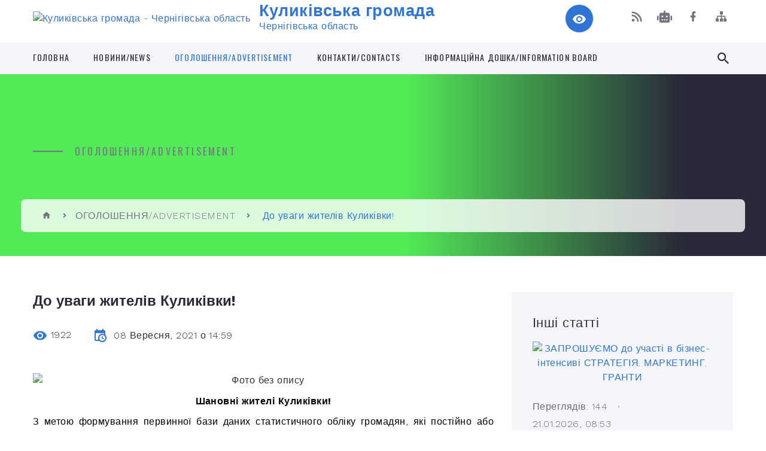

--- FILE ---
content_type: text/html; charset=UTF-8
request_url: https://kulykivska-gromada.gov.ua/news/1631102597/
body_size: 17449
content:
<!DOCTYPE html>
<html class="wide wow-animation" lang="uk">
<head>
	<!--[if IE]><meta http-equiv="X-UA-Compatible" content="IE=edge"><![endif]-->
	<meta charset="utf-8">
	<meta name="viewport" content="width=device-width, initial-scale=1">
	<!--[if IE]><script>
		document.createElement('header');
		document.createElement('nav');
		document.createElement('main');
		document.createElement('section');
		document.createElement('article');
		document.createElement('aside');
		document.createElement('footer');
		document.createElement('figure');
		document.createElement('figcaption');
	</script><![endif]-->
	<title>До уваги жителів Куликівки! | Куликівська громада Чернігівська область</title>
	<meta name="description" content=". . Шановні жителі Куликівки!. . З метою формування первинної бази даних статистичного обліку громадян, які постійно або тимчасово проживають на території селища Куликівка, згідно рішення виконавчого комітету Куликівської селищної ради від ">
	<meta name="keywords" content="До, уваги, жителів, Куликівки!, |, Куликівська, громада, Чернігівська, область, 04412432">

	
		<meta property="og:image" content="https://rada.info/upload/users_files/04412432/f7aece0c8cd1a0e466371a4efa705bd4.jpg">
	<meta property="og:image:width" content="800">
	<meta property="og:image:height" content="417">
			<meta property="og:title" content="До уваги жителів Куликівки!">
				<meta property="og:type" content="article">
	<meta property="og:url" content="https://kulykivska-gromada.gov.ua/news/1631102597/">
		
		<link rel="apple-touch-icon" sizes="57x57" href="https://gromada.org.ua/apple-icon-57x57.png">
	<link rel="apple-touch-icon" sizes="60x60" href="https://gromada.org.ua/apple-icon-60x60.png">
	<link rel="apple-touch-icon" sizes="72x72" href="https://gromada.org.ua/apple-icon-72x72.png">
	<link rel="apple-touch-icon" sizes="76x76" href="https://gromada.org.ua/apple-icon-76x76.png">
	<link rel="apple-touch-icon" sizes="114x114" href="https://gromada.org.ua/apple-icon-114x114.png">
	<link rel="apple-touch-icon" sizes="120x120" href="https://gromada.org.ua/apple-icon-120x120.png">
	<link rel="apple-touch-icon" sizes="144x144" href="https://gromada.org.ua/apple-icon-144x144.png">
	<link rel="apple-touch-icon" sizes="152x152" href="https://gromada.org.ua/apple-icon-152x152.png">
	<link rel="apple-touch-icon" sizes="180x180" href="https://gromada.org.ua/apple-icon-180x180.png">
	<link rel="icon" type="image/png" sizes="192x192"  href="https://gromada.org.ua/android-icon-192x192.png">
	<link rel="icon" type="image/png" sizes="32x32" href="https://gromada.org.ua/favicon-32x32.png">
	<link rel="icon" type="image/png" sizes="96x96" href="https://gromada.org.ua/favicon-96x96.png">
	<link rel="icon" type="image/png" sizes="16x16" href="https://gromada.org.ua/favicon-16x16.png">
	<link rel="manifest" href="https://gromada.org.ua/manifest.json">
	<meta name="msapplication-TileColor" content="#ffffff">
	<meta name="msapplication-TileImage" content="https://gromada.org.ua/ms-icon-144x144.png">
	<meta name="theme-color" content="#ffffff">
	
	
		<meta name="robots" content="">
		
    <link rel="stylesheet" href="https://fonts.googleapis.com/css?family=Work+Sans:300,700,800%7COswald:300,400,500">
	
    <link rel="preload" href="//gromada.org.ua/themes/2021_bar/css/styles_vip.css?v=2.98" as="style">
	<link rel="stylesheet" href="//gromada.org.ua/themes/2021_bar/css/styles_vip.css?v=2.98">
	<link rel="stylesheet" href="//gromada.org.ua/themes/2021_bar/css/17306/theme_vip.css?v=1769528213">
	
			<!--[if lt IE 9]>
	<script src="https://oss.maxcdn.com/html5shiv/3.7.2/html5shiv.min.js"></script>
	<script src="https://oss.maxcdn.com/respond/1.4.2/respond.min.js"></script>
	<![endif]-->
	<!--[if gte IE 9]>
	<style type="text/css">
		.gradient { filter: none; }
	</style>
	<![endif]-->

</head>
<body class="">

	<a href="#top_menu" class="skip-link link" aria-label="Перейти до головного меню (Alt+1)" accesskey="1">Перейти до головного меню (Alt+1)</a>
	<a href="#left_menu" class="skip-link link" aria-label="Перейти до бічного меню (Alt+2)" accesskey="2">Перейти до бічного меню (Alt+2)</a>
    <a href="#main_content" class="skip-link link" aria-label="Перейти до головного вмісту (Alt+3)" accesskey="3">Перейти до текстового вмісту (Alt+3)</a>



<div class="page">

	<!-- Page Header-->
	<header class="section page-header">
		<!-- RD Navbar-->
		<div class="rd-navbar-wrap">
			<nav class="rd-navbar rd-navbar-corporate" data-layout="rd-navbar-fixed" data-sm-layout="rd-navbar-fixed" data-md-layout="rd-navbar-fixed" data-md-device-layout="rd-navbar-fixed" data-lg-layout="rd-navbar-static" data-lg-device-layout="rd-navbar-fixed" data-xl-layout="rd-navbar-static" data-xl-device-layout="rd-navbar-static" data-xxl-layout="rd-navbar-static" data-xxl-device-layout="rd-navbar-static" data-lg-stick-up-offset="118px" data-xl-stick-up-offset="118px" data-xxl-stick-up-offset="118px" data-lg-stick-up="true" data-xl-stick-up="true" data-xxl-stick-up="true">
				<div class="rd-navbar-aside-outer">
					<div class="rd-navbar-aside">
						<!-- RD Navbar Panel-->
						<div class="rd-navbar-panel">
							<!-- RD Navbar Toggle-->
							<button class="rd-navbar-toggle" data-rd-navbar-toggle="#rd-navbar-nav-wrap-1" aria-label="Показати меню сайту"><span></span></button>
							<a class="rd-navbar-brand" href="https://kulykivska-gromada.gov.ua/">
								<img src="https://rada.info/upload/users_files/04412432/gerb/Лого-cutout-Low2.png" alt="Куликівська громада - Чернігівська область" srcset="https://rada.info/upload/users_files/04412432/gerb/Лого-cutout-Low2.png">
								<span>Куликівська громада <br><small>Чернігівська область</small></span>
							</a>
						</div>
						<div class="rd-navbar-collapse">
							<button class="rd-navbar-collapse-toggle rd-navbar-fixed-element-1" data-rd-navbar-toggle="#rd-navbar-collapse-content-1"><span></span></button>
							<div class="rd-navbar-collapse-content" id="rd-navbar-collapse-content-1">
								<article class="unit align-items-center">
									<div class="unit-left"><a class="icon icon-md icon-modern mdi mdi-eye inverse" href="#" title="Режим високої контастності" onclick="return set_special('2e2800e0e1260392f47db975474b894a69340484');"></a></div>
								</article>
								<article class="align-items-center">
									<div class="unit-body">
										<ul class="list-0">
											<li class="social_links">
												<div class="group group-xs group-middle">
												
													<a class="icon icon-sm icon-creative mdi mdi-rss" href="https://gromada.org.ua/rss/17306/" rel="nofollow" target="_blank" title="RSS-стрічка новин"></a>
																										<a class="icon icon-sm icon-creative mdi mdi-robot" href="https://kulykivska-gromada.gov.ua/feedback/#chat_bot" title="Наша громада в смартфоні"><i class="fas fa-robot"></i></a>
																																																				<a class="icon icon-sm icon-creative mdi mdi-facebook" href="https://www.facebook.com/kulselrada/" rel="nofollow" target="_blank" title="Наша сторінка у Facebook"></a>																																							<a class="icon icon-sm icon-creative mdi mdi-sitemap" href="https://kulykivska-gromada.gov.ua/sitemap/" rel="nofollow" target="_blank" title="Мапа сайту"></a>
													
												</div>
											</li>
																					</ul>
									</div>
								</article>
							</div>
						</div>
					</div>
				</div>
				<div class="rd-navbar-main-outer" id="top_menu">
					<div class="rd-navbar-main">
						<div class="rd-navbar-nav-wrap" id="rd-navbar-nav-wrap-1">
							<!-- RD Navbar Search-->
							<div class="rd-navbar-search" id="rd-navbar-search-1">
								<button class="rd-navbar-search-toggle" data-rd-navbar-toggle="#rd-navbar-search-1" aria-label="Показати форму для пошуку"><span></span></button>
								<form class="rd-search" action="https://kulykivska-gromada.gov.ua/search/" data-search-live="rd-search-results-live-1" method="GET">
									<div class="form-wrap">
										<label class="form-label" for="rd-navbar-search-form-input-1">Пошук...</label>
										<input class="form-input rd-navbar-search-form-input" id="rd-navbar-search-form-input-1" type="text" name="q" aria-label="Введіть пошукову фразу" autocomplete="off">
									</div>
									<button name="gAction" value="y" class="rd-search-form-submit far fa-search" type="submit" aria-label="Здійснити пошук"></button>
								</form>
							</div>
							<!-- RD Navbar Nav-->
							<ul class="rd-navbar-nav">
																<li class="rd-nav-item">
									<a class="rd-nav-link" href="https://kulykivska-gromada.gov.ua/main/">Головна</a>
																	</li>
																<li class="rd-nav-item">
									<a class="rd-nav-link" href="https://kulykivska-gromada.gov.ua/news/">Новини/News</a>
																	</li>
																<li class="rd-nav-item active">
									<a class="rd-nav-link" href="https://kulykivska-gromada.gov.ua/more_news/">ОГОЛОШЕННЯ/ADVERTISEMENT</a>
																	</li>
																<li class="rd-nav-item">
									<a class="rd-nav-link" href="https://kulykivska-gromada.gov.ua/feedback/">КОНТАКТИ/CONTACTS</a>
																	</li>
																<li class="rd-nav-item">
									<a class="rd-nav-link" href="https://kulykivska-gromada.gov.ua/informacijna-doshkainformation-board-10-17-13-13-03-2024/">Інформаційна дошка/Information board</a>
																	</li>
																							</ul>
						</div>
					</div>
				</div>
			</nav>
		</div>
	</header>

		<section class="breadcrumbs-custom bg-image" style="background-image: url(https://rada.info/upload/users_files/04412432/backgrounds/шапка.jpg);">
		<div class="breadcrumbs-custom-inner">
			<div class="container breadcrumbs-custom-container">
				<div class="breadcrumbs-custom-main">
										<h6 class="breadcrumbs-custom-subtitle title-decorated">ОГОЛОШЕННЯ/ADVERTISEMENT</h6>
									</div>
				<ul class="breadcrumbs-custom-path"><li><a href="https://kulykivska-gromada.gov.ua/" title="Головна сторінка"><span class="icon mdi mdi-home"></span></a></li><li><a href="https://kulykivska-gromada.gov.ua/more_news/" aria-current="page">ОГОЛОШЕННЯ/ADVERTISEMENT</a></li> <li class="active">До уваги жителів Куликівки!</li></ul>
			</div>
		</div>
	</section>
	
	<div id="main_content">
						<section class="section section-sm">
	<div class="container">
		<div class="row row-50">
			<div class="col-lg-8">

				<article class="post-creative bar_content">
					<h1 class="post-creative-title">До уваги жителів Куликівки!</h1>
					<ul class="post-creative-meta margin_b_45">
						<li>
							<span class="icon mdi mdi-eye"></span>
							1922
						</li>
						<li>
							<span class="icon mdi mdi-calendar-clock"></span>
							<time datetime="2021">08 Вересня, 2021 о 14:59</time>
						</li>
											</ul>

					
					
					<main>
					<p style="margin: 0cm 0cm 8pt; text-align: center;"><img alt="Фото без опису"  alt="" src="https://rada.info/upload/users_files/04412432/f7aece0c8cd1a0e466371a4efa705bd4.jpg" style="width: 800px; height: 417px;" /></p>

<p style="margin: 0cm 0cm 8pt; text-align: center;"><span style="color:#000000;"><span style="font-size:16px;"><span style="font-family:Arial,Helvetica,sans-serif;"><span style="line-height:107%"><b><span lang="UK"><span style="line-height:107%">Шановні жителі Куликівки!</span></span></b></span></span></span></span></p>

<p style="margin: 0cm 0cm 8pt; text-align: justify;"><span style="color:#000000;"><span style="font-size:16px;"><span style="font-family:Arial,Helvetica,sans-serif;"><span style="line-height:107%"><span lang="UK"><span style="line-height:107%">З метою формування первинної бази даних статистичного обліку громадян, які постійно або тимчасово проживають на території селища Куликівка, згідно рішення виконавчого комітету Куликівської селищної ради від 9 червня 2021 року, в селищі Куликівка буде проведено погосподарський облік. Ведення погосподарського обліку регламентоване наказами Державної статистичної служби України і є частиною повноважень місцевої ради. </span></span></span></span></span></span></p>

<p style="margin: 0cm 0cm 8pt; text-align: justify;"><span style="color:#000000;"><span style="font-size:16px;"><span style="font-family:Arial,Helvetica,sans-serif;"><span style="line-height:107%"><span lang="UK"><span style="line-height:107%">В селах громади погосподарський облік ведеться щороку і вже напрацьована відповідна база даних. Сьогодні постала нагальна необхідність створити такий первинний облік і в Куликівці. &nbsp;Оскільки відбулося укрупнення районів і ліквідація районної державної адміністрації, Куликівська селищна рада сьогодні є єдиним органом влади на території нашої громади. Саме тому наразі є необхідність сформувати в селищній раді повну базу статистичних даних щодо кількості населення, які постійно проживають на території селища, &nbsp;жилих домогосподарств, пустуючих дворів тощо. Така інформація необхідна для співпраці з місцевими та обласними службами, для розвитку території громади, для провадження статутної діяльності селищної ради. </span></span></span></span></span></span></p>

<p style="margin: 0cm 0cm 8pt; text-align: justify;"><span style="color:#000000;"><span style="font-size:16px;"><span style="font-family:Arial,Helvetica,sans-serif;"><span style="line-height:107%"><span lang="UK"><span style="line-height:107%">Вищезгаданим рішенням виконавчого комітету створено робочу групу з числа фахівців селищної ради та її структурних підрозділів, <b>З 13 вересня 2021 року робоча група розпочинає подвірний обхід по &nbsp;селищу Куликівка. </b></span></span></span></span></span></span></p>

<p style="margin: 0cm 0cm 8pt; text-align: justify;"><span style="color:#000000;"><span style="font-size:16px;"><span style="font-family:Arial,Helvetica,sans-serif;"><span style="line-height:107%"><b><span style="background:white"><span style="line-height:107%">Погосподарський облік </span></span><span lang="UK"><span style="background:white"><span style="line-height:107%">буде проведено</span></span></span></b><b><span style="background:white"><span style="line-height:107%"> з урахуванням норм чинного законодавства з питань захисту персональних даних.</span></span></b><span style="background:white"><span style="line-height:107%"> Цей облік не передбачає реєстраційних дій і не несе жодних правових наслідків для об&#39;єктів, відносно яких він здійснюється.</span></span> </span></span></span></span></p>

<p style="margin: 0cm 0cm 8pt; text-align: justify;"><span style="color:#000000;"><span style="font-size:16px;"><span style="font-family:Arial,Helvetica,sans-serif;"><span style="line-height:107%"><span lang="UK"><span style="background:white"><span style="line-height:107%">З метою економії вашого часу і часу уповноважених осіб та організованого проведення&nbsp; погосподарського обліку просимо підготувати для достовірного внесення відомостей у первинну базу даних наступний пакет документів: паспорти зареєстрованих у домоволодінні осіб, документи на право власності на домоволодіння, землю, вантажні автомобілі, трактори, комбайни.</span></span></span></span></span></span></span></p>

<p style="margin: 0cm 0cm 8pt; text-align: justify;"><span style="color:#000000;"><span style="font-size:16px;"><span style="font-family:Arial,Helvetica,sans-serif;"><span style="line-height:107%"><span lang="UK"><span style="background:white"><span style="line-height:107%">Просимо куликівців бути свідомими громадянами та відповідальними жителями громади, і &nbsp;сприяти роботі уповноважених осіб.</span></span></span></span></span></span></span></p>

<p style="margin: 0cm 0cm 8pt; text-align: justify;">&nbsp;</p>

<p style="margin: 0cm 0cm 8pt; text-align: justify;"><span style="color:#000000;"><span style="font-size:16px;"><span style="font-family:Arial,Helvetica,sans-serif;"><span style="line-height:107%"><span lang="UK"><span style="background:white"><span style="line-height:107%">З повагою</span></span></span></span></span></span></span></p>

<p style="margin: 0cm 0cm 8pt; text-align: justify;"><span style="font-style: italic; font-family: Arial, Helvetica, sans-serif; font-size: 16px; color: rgb(0, 0, 0);">Куликівська селищна рада</span></p>

<p style="margin: 0cm 0cm 8pt; text-align: justify;">&nbsp;</p>

<p style="margin: 0cm 0cm 8pt; text-align: justify;"><span style="font-style: italic; font-family: Arial, Helvetica, sans-serif; font-size: 16px; color: rgb(0, 0, 0);"><img alt="Фото без опису"  alt="" src="https://rada.info/upload/users_files/04412432/529f643cc28120756e39838fd6d9bd32.jpg" style="width: 800px; height: 1017px;" /></span></p>
					</main>

					<div class="clearfix"></div>

					
					<ul class="post-creative-footer">
						<li><a href="https://kulykivska-gromada.gov.ua/more_news/" class="button button-sm button-primary button-winona">&laquo; повернутися</a></li>
												<li>Сподобалась новина? Поширте:</li>
						<li>
							<div class="group group-xs group-middle">
																<a data-type="fb" class="social_share icon icon-sm icon-creative mdi mdi-facebook" onclick="window.open('https://www.facebook.com/sharer/sharer.php?u=https://kulykivska-gromada.gov.ua/news/1631102597/', '', 'toolbar=0,status=0,scrollbars=1,width=626,height=436'); return false;" href="#" rel="nofollow" title="Поширити у Facebook"></a>
								<a data-type="tw" class="social_share icon icon-sm icon-creative mdi mdi-twitter" onclick="window.open('https://twitter.com/intent/tweet?url=https://kulykivska-gromada.gov.ua/news/1631102597/&text=%D0%94%D0%BE+%D1%83%D0%B2%D0%B0%D0%B3%D0%B8+%D0%B6%D0%B8%D1%82%D0%B5%D0%BB%D1%96%D0%B2+%D0%9A%D1%83%D0%BB%D0%B8%D0%BA%D1%96%D0%B2%D0%BA%D0%B8%21', '', 'toolbar=0,status=0,scrollbars=1,width=626,height=436'); return false;" href="#" rel="nofollow" title="Поширити у Twitter"></a>
								<a onclick="window.print(); return false;" rel="nofollow" class="icon icon-sm icon-creative mdi mdi-printer" href="#" title="Надрукувати"></a>
							</div>
						</li>
											</ul>
					
				</article>

				
			</div>

						<div class="col-lg-4">
				
				<div class="profile-thin">

					<div class="aside-title">Інші статті</div>

										<article class="post-classic">
						<a class="post-classic-media" href="https://kulykivska-gromada.gov.ua/news/1769064982/">
														<img src="https://rada.info/upload/users_files/04412432/f5ec284e237d9a73dc4e40317b9212ca.jpg" alt="ЗАПРОШУЄМО до участі в бізнес-інтенсиві  СТРАТЕГІЯ. МАРКЕТИНГ. ГРАНТИ">
																				</a>
						<ul class="post-classic-meta">
							<li>Переглядів: 144</li>
	                        <li>
	                          <time datetime="2026">21.01.2026, 08:53</time>
	                        </li>
						</ul>
						<h4 class="post-modern-title"><a href="https://kulykivska-gromada.gov.ua/news/1769064982/">ЗАПРОШУЄМО до участі в бізнес-інтенсиві  СТРАТЕГІЯ. МАРКЕТИНГ. ГРАНТИ</a></h4>
					</article>
										<article class="post-classic">
						<a class="post-classic-media" href="https://kulykivska-gromada.gov.ua/news/1768834550/">
														<img src="https://rada.info/upload/users_files/04412432/975e647f16470d3b07e66761269598cf.jpg" alt="До уваги мешканців, житло яких було пошкоджене внаслідок збройної агресії рф">
																				</a>
						<ul class="post-classic-meta">
							<li>Переглядів: 237</li>
	                        <li>
	                          <time datetime="2026">19.01.2026, 16:51</time>
	                        </li>
						</ul>
						<h4 class="post-modern-title"><a href="https://kulykivska-gromada.gov.ua/news/1768834550/">До уваги мешканців, житло яких було пошкоджене внаслідок збройної агресії рф</a></h4>
					</article>
										<article class="post-classic">
						<a class="post-classic-media" href="https://kulykivska-gromada.gov.ua/news/1761722956/">
														<img src="https://rada.info/upload/users_files/04412432/e75ecc8e37ad0c25877acebaa6201341.jpg" alt="Графік роботи Мобільної клініки на листопад 2025 року">
																				</a>
						<ul class="post-classic-meta">
							<li>Переглядів: 721</li>
	                        <li>
	                          <time datetime="2025">29.10.2025, 09:19</time>
	                        </li>
						</ul>
						<h4 class="post-modern-title"><a href="https://kulykivska-gromada.gov.ua/news/1761722956/">Графік роботи Мобільної клініки на листопад 2025 року</a></h4>
					</article>
					
					<p><a href="https://kulykivska-gromada.gov.ua/more_news/" class="button button-sm button-primary button-winona">Всі статті</a></p>

				</div>
				
				<div id="banner_block" class="margin_t_45">

					
					<p style="text-align:center"><a rel="nofollow" href="https://ec.europa.eu/info/funding-tenders/opportunities/portal/screen/home"><img alt="Фото без опису" src="https://rada.info/upload/users_files/04412432/2b6b831ed216852777f4d45bedaccbe0.jpg" style="width: 326px; height: 162px; float: left;" /></a></p>

<p style="text-align:center">&nbsp;</p>

<p style="text-align:center">&nbsp;</p>

<p style="text-align:center">&nbsp;</p>

<p style="text-align:center">&nbsp;</p>

<p style="text-align:center">&nbsp;</p>

<p style="text-align:center">&nbsp;</p>

<p style="text-align:center"><a rel="nofollow" href="https://www.facebook.com/groups/750591782056315"><img alt="Фото без опису" src="https://rada.info/upload/users_files/04412432/c8320e301a114ffc4eb91425fec46930.jpg" style="width: 295px; height: 211px;" /></a></p>

<p>&nbsp;</p>

<p style="text-align:center"><a rel="nofollow" href="https://rada.info/upload/users_files/04412432/c5e742c4eb46313e9d345459dcb79817.doc"><img alt="Фото без опису" src="https://rada.info/upload/users_files/04412432/afb02322eee8872abdf36f1be305bc89.png" style="width: 400px; height: 474px;" /></a></p>

<p>&nbsp;</p>

<p>&nbsp;
<p style="text-align:center">&nbsp;</p>
</p>
					<div class="clearfix"></div>

					
					<div class="clearfix"></div>

				</div>
				
			</div>
			
		</div>
	</div>
</section>

<section class="section section-sm bg-gray-100 right_menu_b" id="left_menu">
	<div class="container">
		
        <div class="owl-carousel owl-carousel-centered-pagination" data-items="1" data-sm-items="2" data-md-items="3" data-lg-items="4" data-dots="true" data-stage-padding="0" data-loop="false" data-margin="30" data-mouse-drag="true">
			            <div class="item">
				<h5><a href="javascript:;">КУЛИКІВСЬКА СЕЛИЩНА РАДА/KULIKIVKA SETTLMENT COUNCIL</a></h5>
								<ul>
										<li>
						<a href="https://kulykivska-gromada.gov.ua/opriljudnennya-publichnoi-informacii-pid-chas-dii-obmezhen-u-zv’yazku-z-vprovadzhennyam-voennogo-stanu-10-13-31-13-11-2024/">Оприлюднення публічної інформації  під час дії обмежень у зв’язку з впровадженням воєнного стану</a>
					</li>
										<li>
						<a href="https://kulykivska-gromada.gov.ua/kulikivskij-selischnij-golova-11-03-39-05-03-2019/">Куликівський селищний голова</a>
					</li>
										<li>
						<a href="https://kulykivska-gromada.gov.ua/upravlinska-struktura-11-18-08-05-03-2019/">Управлінська структура</a>
					</li>
										<li>
						<a href="https://kulykivska-gromada.gov.ua/deputatskij-sklad-11-52-04-05-03-2019/">Депутати Куликівської селищної ради</a>
					</li>
										<li>
						<a href="https://kulykivska-gromada.gov.ua/reglament-roboti-kulikivskoi-selischnoi-radi-11-43-19-05-03-2019/">Регламент роботи Куликівської селищної ради</a>
					</li>
										<li>
						<a href="https://kulykivska-gromada.gov.ua/postijni-komisii-selischnoi-radi-11-57-50-05-03-2019/">Постійні комісії селищної ради</a>
					</li>
										<li>
						<a href="https://kulykivska-gromada.gov.ua/strategichnij-plan-rozvitku-kulikivskoi-otg-do-2020-roku-12-09-03-05-03-2019/">Стратегія розвитку Куликівської селищної ТГ</a>
					</li>
										<li>
						<a href="https://kulykivska-gromada.gov.ua/investicijnij-pasport-gromadi-10-49-00-12-03-2024/">ІНВЕСТИЦІЙНИЙ ПАСПОРТ ГРОМАДИ</a>
					</li>
										<li>
						<a href="https://kulykivska-gromada.gov.ua/bjudzhetbudget-16-39-33-15-03-2024/">БЮДЖЕТ/BUDGET</a>
					</li>
										<li>
						<a href="https://kulykivska-gromada.gov.ua/obstezhennya-zrujnovanogo-ta-poshkodzhenogo-vnaslidok-rosijskoi-agresii-majna-15-42-56-02-01-2023/">Обстеження зруйнованого та пошкодженого внаслідок російської агресії майна</a>
					</li>
										<li>
						<a href="https://kulykivska-gromada.gov.ua/perelik-komunalnogo-majna-kulikivskoi-selischnoi-otg-13-23-57-21-05-2020/">Перелік комунального майна Куликівської селищної територіальної громади</a>
					</li>
										<li>
						<a href="https://kulykivska-gromada.gov.ua/ochischennya-vladi-15-55-34-12-01-2018/">Очищення Влади</a>
					</li>
										<li>
						<a href="https://kulykivska-gromada.gov.ua/gromadskij-bjudzhdet-1525686679/">Громадський бюджет</a>
					</li>
										<li>
						<a href="https://kulykivska-gromada.gov.ua/miscevi-vibori2020-16-26-42-27-08-2020/">МІСЦЕВІ ВИБОРИ-2020</a>
					</li>
										<li>
						<a href="https://kulykivska-gromada.gov.ua/miscevi-podatki-i-zbori-na-2020-rik-12-16-26-26-06-2019/">Місцеві податки і збори</a>
					</li>
										<li>
						<a href="https://kulykivska-gromada.gov.ua/zviti-starost-starostinskih-okrugiv-11-03-03-07-10-2025/">ЗВІТИ СТАРОСТ СТАРОСТИНСЬКИХ ОКРУГІВ</a>
					</li>
														</ul>
				            </div>
			            <div class="item">
				<h5><a href="javascript:;">ПРО НАС/ABOUT US</a></h5>
								<ul>
										<li>
						<a href="https://kulykivska-gromada.gov.ua/kartka-gromadi-10-55-25-11-03-2019/">Герої не вмирають</a>
					</li>
										<li>
						<a href="https://kulykivska-gromada.gov.ua/znikli-bezvisti-09-19-51-12-09-2025/">Зниклі безвісти</a>
					</li>
										<li>
						<a href="https://kulykivska-gromada.gov.ua/istorichna-dovidka-12-04-15-05-03-2019/">Історична довідка/Historical reference</a>
					</li>
										<li>
						<a href="https://kulykivska-gromada.gov.ua/simvolika-gromadisymbolism-of-the-community-10-20-01-13-03-2024/">Символіка громади/Symbolism of the community</a>
					</li>
										<li>
						<a href="https://kulykivska-gromada.gov.ua/pasport-gromadi-12-07-44-05-03-2019/">Паспорт громади</a>
					</li>
										<li>
						<a href="https://kulykivska-gromada.gov.ua/harakteristika-kulikivskoi-otg-10-36-31-07-03-2019/">Характеристика Куликівської селищної ТГ</a>
					</li>
										<li>
						<a href="https://kulykivska-gromada.gov.ua/photo/">Фотогалерея</a>
					</li>
										<li>
						<a href="https://kulykivska-gromada.gov.ua/festivali-yarmarki-16-21-01-21-07-2019/">Фестивалі. Ярмарки</a>
					</li>
										<li>
						<a href="https://kulykivska-gromada.gov.ua/transportne-spoluchennya-16-54-29-21-07-2019/">Транспортне сполучення</a>
					</li>
														</ul>
				            </div>
			            <div class="item">
				<h5><a href="javascript:;">Нормативні документи/DOCUMENTS</a></h5>
								<ul>
										<li>
						<a href="https://kulykivska-gromada.gov.ua/docs/">Документи сесій селищної ради</a>
					</li>
										<li>
						<a href="https://kulykivska-gromada.gov.ua/proekti-rishen-15-49-26-09-01-2018/">Проекти рішень сесії</a>
					</li>
										<li>
						<a href="https://kulykivska-gromada.gov.ua/videozapisi-zasidan-selischnoi-radi-12-58-35-30-08-2024/">Відеозаписи засідань сесії селищної ради</a>
					</li>
										<li>
						<a href="https://kulykivska-gromada.gov.ua/dokumenti-zasidan-vikonavchogo-komitetu-selischnoi-radi-15-08-50-05-03-2019/">Документи засідань виконавчого комітету селищної ради</a>
					</li>
										<li>
						<a href="https://kulykivska-gromada.gov.ua/rozporyadzhennya-selischnogo-golovi-z-osnovnoi-diyalnosti-11-29-37-21-01-2021/">Розпорядження селищного голови з основної діяльності</a>
					</li>
										<li>
						<a href="https://kulykivska-gromada.gov.ua/polozhennya-pro-oficijnij-vebsajt-kulikivskoi-selischnoi-radi-10-17-50-23-10-2025/">Положення про офіційний веб-сайт Куликівської селищної ради</a>
					</li>
										<li>
						<a href="https://kulykivska-gromada.gov.ua/regulyatorna-diyalnist-15-22-05-05-03-2019/">Регуляторна діяльність</a>
					</li>
										<li>
						<a href="https://kulykivska-gromada.gov.ua/administrativna-komisiya-pri-vikonavchomu-komiteti-selischnoi-radi-15-16-19-05-03-2019/">Адміністративна комісія при виконавчому комітеті селищної ради</a>
					</li>
										<li>
						<a href="https://kulykivska-gromada.gov.ua/mistobudivna-dokumentaciya-15-58-21-05-03-2019/">Містобудівна документація</a>
					</li>
										<li>
						<a href="https://kulykivska-gromada.gov.ua/cilovi-programi-19-52-27-21-07-2019/">Місцеві програми</a>
					</li>
										<li>
						<a href="https://kulykivska-gromada.gov.ua/pravila-blagoustroju-teritorij-naselenih-punktiv-kulikivskoi-selischnoi-otg-11-04-08-30-06-2020/">Правила благоустрою територій населених пунктів Куликівської селищної ОТГ</a>
					</li>
										<li>
						<a href="https://kulykivska-gromada.gov.ua/protokoli-zasidan-konkursnih-komisij-16-38-26-23-02-2022/">Протоколи засідань конкурсних комісій</a>
					</li>
										<li>
						<a href="https://kulykivska-gromada.gov.ua/kvartirnij-oblik-10-09-22-23-07-2019/">Квартирний облік</a>
					</li>
										<li>
						<a href="https://kulykivska-gromada.gov.ua/kompleksnij-plan-prostorovogo-rozvitku-teritorii-kulikivskoi-selischnoi-teritorialnoi-gromadi-16-38-33-21-10-2025/">Комплексний план просторового розвитку території Куликівської селищної територіальної громади</a>
					</li>
														</ul>
				            </div>
			            <div class="item">
				<h5><a href="https://kulykivska-gromada.gov.ua/veteranska-politika-09-20-53-03-01-2025/">Ветеранська політика/Veterans policy</a></h5>
								<ul>
										<li>
						<a href="https://kulykivska-gromada.gov.ua/dorozhnya-karta-schodo-poshuku-zniklih-bezvisti-12-13-30-19-03-2025/">Дорожня карта щодо пошуку  зниклих безвісти</a>
					</li>
										<li>
						<a href="https://kulykivska-gromada.gov.ua/shlyah-veterana-dorozhnya-karta-09-52-36-03-01-2025/">Шлях ветерана (дорожня карта)</a>
					</li>
										<li>
						<a href="https://kulykivska-gromada.gov.ua/novini-14-22-33-06-01-2025/">Новини</a>
					</li>
														</ul>
				            </div>
			            <div class="item">
				<h5><a href="https://kulykivska-gromada.gov.ua/informaciya-dlya-vpo-15-18-03-30-08-2024/">ІНФОРМАЦІЯ ДЛЯ ВПО</a></h5>
								<ul>
										<li>
						<a href="https://kulykivska-gromada.gov.ua/novini-15-41-47-13-09-2024/">Новини</a>
					</li>
														</ul>
				            </div>
			            <div class="item">
				<h5><a href="https://kulykivska-gromada.gov.ua/gromadski-obgovorennya-16-38-44-17-05-2022/">Громадські обговорення/Public discussions</a></h5>
				            </div>
			            <div class="item">
				<h5><a href="https://kulykivska-gromada.gov.ua/dostup-do-publichnoi-informacii-1524573889/">Доступ до публічної інформації/Access to public information</a></h5>
								<ul>
										<li>
						<a href="https://kulykivska-gromada.gov.ua/poryadok-dostupu-do-publichnoi-informacii-v-kulikivskij-selischnij-radi-1524573959/">Порядок доступу до публічної інформації в Куликівській селищній раді</a>
					</li>
										<li>
						<a href="https://kulykivska-gromada.gov.ua/forma-zapitu-na-informaciju-1524573990/">Форма запиту на інформацію</a>
					</li>
										<li>
						<a href="https://kulykivska-gromada.gov.ua/formi-podanya-zapitu-12-31-50-15-05-2019/">Форми поданя запиту</a>
					</li>
										<li>
						<a href="https://kulykivska-gromada.gov.ua/zviti-pro-stan-rozglyadu-zapitiv-na-publichnu-informaciju-u-kulikivskij-selischnij-radi-1524574069/">Звіти про стан розгляду запитів на публічну інформацію у  Куликівській селищній раді</a>
					</li>
														</ul>
				            </div>
			            <div class="item">
				<h5><a href="https://kulykivska-gromada.gov.ua/poryadok-podannya-ta-rozglyadu-elektronnoi-peticii-adresovanoi-kulikivskij-selischnij-radi-14-55-59-08-07-2019/">Електронні петиції/Electronic petitions</a></h5>
				            </div>
			            <div class="item">
				<h5><a href="https://kulykivska-gromada.gov.ua/zvernennya-gromadyan-09-54-55-02-08-2018/">Звернення громадян/Appeal of citizens</a></h5>
								<ul>
										<li>
						<a href="https://kulykivska-gromada.gov.ua/poryadok-organizacii-ta-provedennya-osobistogo-prijomu-gromadyan-kerivnikami-kulikivskoi-selischnoi-radi-16-38-35-22-10-2018/">Порядок  організації та проведення особистого прийому громадян  керівниками Куликівської селищної ради</a>
					</li>
										<li>
						<a href="https://kulykivska-gromada.gov.ua/grafik-osobistogo-prijomu-gromadyan-kerivnikami-kulikivskoi-selischnoi-radi-08-28-35-23-10-2018/">Графік особистого прийому громадян керівниками Куликівської селищної ради</a>
					</li>
										<li>
						<a href="https://kulykivska-gromada.gov.ua/grafik-osobistogo-prijomu-gromadyan-vikonujuchimi-obov’yazki-starosti-sela-sil-kulikivskoi-selischnoi-ob’ednanoi-teritorialnoi-gromadi-08-37-33-23-10-/">Графік  особистого прийому громадян старостами старостинських округів  Куликівської селищної  територіальної громади</a>
					</li>
										<li>
						<a href="https://kulykivska-gromada.gov.ua/zviti-pro-robotu-iz-zvernennyami-gromadyan-11-58-09-05-09-2019/">Звіти про роботу із зверненнями громадян</a>
					</li>
														</ul>
				            </div>
			            <div class="item">
				<h5><a href="https://kulykivska-gromada.gov.ua/mizhnarodne-spivrobitnictvointernational-cooperation-15-41-41-27-02-2024/">МІЖНАРОДНЕ СПІВРОБІТНИЦТВО/INTERNATIONAL COOPERATION</a></h5>
								<ul>
										<li>
						<a href="https://kulykivska-gromada.gov.ua/istoriya-mizhnarodnogo-spivrobitnictvahistory-of-international-cooperation-15-58-19-28-02-2024/">ДРУЖНІ ЗВ’ЯЗКИ/FRIENDLY RELATIONS</a>
					</li>
										<li>
						<a href="https://kulykivska-gromada.gov.ua/nasha-grantova-istoriya-uspishni-proektiour-grant-history-successful-projects-16-07-19-28-02-2024/">ГРАНТОВА ІСТОРІЯ/GRANT HISTORY</a>
					</li>
										<li>
						<a href="https://kulykivska-gromada.gov.ua/prezentaciipresentations-16-48-11-28-02-2024/">ПРЕЗЕНТАЦІЇ/PRESENTATIONS</a>
					</li>
										<li>
						<a href="https://kulykivska-gromada.gov.ua/podii-11-51-01-20-02-2025/">ПОДІЇ</a>
					</li>
														</ul>
				            </div>
			            <div class="item">
				<h5><a href="https://kulykivska-gromada.gov.ua/plichoplich-zgurtovani-gromadi-12-04-54-06-06-2025/">Пліч-о-пліч. Згуртовані громади</a></h5>
				            </div>
			            <div class="item">
				<h5><a href="https://kulykivska-gromada.gov.ua/mi-v-mediaprostori-14-41-02-14-07-2023/">МИ В МЕДІА/WE ARE IN THE MEDIA</a></h5>
								<ul>
										<li>
						<a href="https://kulykivska-gromada.gov.ua/storinki-grupi-v-socialnih-merezhah-12-50-23-19-01-2021/">МИ в соціальних мережах</a>
					</li>
										<li>
						<a href="https://kulykivska-gromada.gov.ua/videosjuzheti-08-36-44-24-07-2018/">Телевізійні сюжети про Куликівську громаду</a>
					</li>
														</ul>
				            </div>
			            <div class="item">
				<h5><a href="https://kulykivska-gromada.gov.ua/zemelni-resursi-09-44-38-20-01-2023/">Земельні ресурси/Land resources</a></h5>
								<ul>
										<li>
						<a href="https://kulykivska-gromada.gov.ua/nove-u-sferi-zemelnogo-zakonodavstva-16-32-20-15-01-2025/">Інформування у сфері земельного законодавства</a>
					</li>
										<li>
						<a href="https://kulykivska-gromada.gov.ua/plata-za-zemlju-16-17-12-14-01-2025/">Плата за землю</a>
					</li>
										<li>
						<a href="https://kulykivska-gromada.gov.ua/administrativne-provadzhennya-09-50-27-09-01-2025/">Адміністративне провадження</a>
					</li>
										<li>
						<a href="https://kulykivska-gromada.gov.ua/zahodi-iz-zemleustroju-12-35-26-21-06-2024/">Заходи із землеустрою</a>
					</li>
										<li>
						<a href="https://kulykivska-gromada.gov.ua/ekologiya-12-49-20-14-07-2023/">Довкілля</a>
					</li>
														</ul>
				            </div>
			            <div class="item">
				<h5><a href="https://kulykivska-gromada.gov.ua/komunalni-pidpriemstva-11-21-03-19-07-2019/">Комунальні підприємства/Communal enterprises</a></h5>
								<ul>
										<li>
						<a href="https://kulykivska-gromada.gov.ua/kulikivske-vuzhkg-11-22-49-19-07-2019/">Куликівське ВУЖКГ</a>
					</li>
										<li>
						<a href="https://kulykivska-gromada.gov.ua/komunalne-pidpriemstvo-kulikivskoi-selischnoi-radi-15-52-41-19-07-2019/">Комунальне підприємство Куликівської селищної ради</a>
					</li>
										<li>
						<a href="https://kulykivska-gromada.gov.ua/tarifi-10-01-19-23-07-2019/">ТАРИФИ</a>
					</li>
														</ul>
				            </div>
			            <div class="item">
				<h5><a href="https://kulykivska-gromada.gov.ua/ekonomika-09-18-01-20-02-2024/">Інформація для бізнесу/Information for business</a></h5>
				            </div>
			            <div class="item">
				<h5><a href="https://kulykivska-gromada.gov.ua/kultura-12-30-29-22-03-2023/">Культура/Culture</a></h5>
				            </div>
			            <div class="item">
				<h5><a href="https://kulykivska-gromada.gov.ua/osvita-18-10-16-11-01-2023/">ОСВІТА/EDUCATION</a></h5>
								<ul>
										<li>
						<a href="https://kulykivska-gromada.gov.ua/informacijna-doshka-11-20-52-11-08-2025/">Інформаційна дошка</a>
					</li>
										<li>
						<a href="https://kulykivska-gromada.gov.ua/shkilnij-gromadskij-bjudzhet-12-59-04-31-03-2025/">Шкільний громадський бюджет</a>
					</li>
										<li>
						<a href="https://kulykivska-gromada.gov.ua/atestacina-komisiya-09-11-58-20-09-2024/">Атестаційна комісія</a>
					</li>
										<li>
						<a href="https://kulykivska-gromada.gov.ua/pozashkilna-osvita-09-50-02-26-02-2024/">Позашкільна освіта</a>
					</li>
										<li>
						<a href="https://kulykivska-gromada.gov.ua/viddil-osviti-kulikivskoi-selischnoi-radi-15-16-20-12-01-2023/">Відділ освіти Куликівської селищної ради</a>
					</li>
										<li>
						<a href="https://kulykivska-gromada.gov.ua/zakladi-zagalnoi-serednoi-osviti-15-06-40-12-01-2023/">Заклади загальної середньої освіти</a>
					</li>
										<li>
						<a href="https://kulykivska-gromada.gov.ua/zakladi-doshkilnoi-osviti-15-05-48-12-01-2023/">Заклади дошкільної освіти</a>
					</li>
														</ul>
				            </div>
			            <div class="item">
				<h5><a href="https://kulykivska-gromada.gov.ua/ohorona-zdorov’ya-12-43-04-22-03-2023/">Охорона здоров’я/Health care</a></h5>
								<ul>
										<li>
						<a href="https://kulykivska-gromada.gov.ua/skrining-40-16-11-29-12-01-2026/">СКРИНІНГ 40+</a>
					</li>
										<li>
						<a href="https://kulykivska-gromada.gov.ua/pervinna-medichna-dopomoga-11-16-01-13-09-2024/">Первинна медична допомога</a>
					</li>
										<li>
						<a href="https://kulykivska-gromada.gov.ua/vtorinna-medichna-dopomoga-11-16-30-13-09-2024/">Вторинна медична допомога</a>
					</li>
										<li>
						<a href="https://kulykivska-gromada.gov.ua/ekstrena-medichna-dopomoga-11-16-57-13-09-2024/">Екстрена медична допомога</a>
					</li>
														</ul>
				            </div>
			            <div class="item">
				<h5><a href="https://kulykivska-gromada.gov.ua/elektronni-zakupivli-09-46-49-10-07-2019/">Публічні кошти/Public funds</a></h5>
				            </div>
			            <div class="item">
				<h5><a href="https://kulykivska-gromada.gov.ua/turizm-11-25-17-05-04-2023/">ТУРИЗМ/TOURISM</a></h5>
								<ul>
										<li>
						<a href="https://kulykivska-gromada.gov.ua/turistichni-marshruti-11-55-31-26-02-2024/">ТУРИСТИЧНІ МАРШРУТИ/TOURIST ROUTES</a>
					</li>
										<li>
						<a href="https://kulykivska-gromada.gov.ua/hrami-11-54-35-26-02-2024/">ЦЕРКВИ/CHURCHES</a>
					</li>
										<li>
						<a href="https://kulykivska-gromada.gov.ua/bazi-vidpochinku-11-54-13-26-02-2024/">БАЗИ ВІДПОЧИНКУ/RECREATION BASES</a>
					</li>
										<li>
						<a href="https://kulykivska-gromada.gov.ua/zakladi-gromadskogo-harchuvannya-11-55-06-26-02-2024/">ЗАКЛАДИ ГРОМАДСЬКОГО ХАРЧУВАННЯ/PUBLIC CATERING INSTITUTIONS</a>
					</li>
										<li>
						<a href="https://kulykivska-gromada.gov.ua/kraeznavstvo-16-08-31-13-01-2025/">КРАЄЗНАВСТВО</a>
					</li>
										<li>
						<a href="https://kulykivska-gromada.gov.ua/turistichna-mapa-kulikivskoi-gromaditourist-map-of-kulikiv-community-09-40-09-16-01-2025/">ТУРИСТИЧНА МАПА КУЛИКІВСЬКОЇ ГРОМАДИTOURIST MAP OF KULIKIV COMMUNITY</a>
					</li>
														</ul>
				            </div>
			            <div class="item">
				<h5><a href="https://kulykivska-gromada.gov.ua/protidiya-domashnomu-nasilstvu-15-14-49-01-10-2021/">Соціальний захист населення/Social protection of the population</a></h5>
								<ul>
										<li>
						<a href="https://kulykivska-gromada.gov.ua/dovidnik-bezbar’ernosti-14-10-48-13-01-2026/">Довідник безбар’єрності</a>
					</li>
										<li>
						<a href="https://kulykivska-gromada.gov.ua/sluzhba-u-spravah-ditej-ta-sim’i-08-29-59-21-03-2023/">Служба у справах дітей та сім’ї</a>
					</li>
										<li>
						<a href="https://kulykivska-gromada.gov.ua/sektor-socialnogo-zahistu-naselennya-09-58-41-01-03-2023/">Сектор соціального захисту населення</a>
					</li>
										<li>
						<a href="https://kulykivska-gromada.gov.ua/teritorialnij-centr-socialnogo-obslugovuvannya-nadannya-socialnih-poslug-08-31-12-09-02-2022/">КНП "Центр надання соціальних послуг"</a>
					</li>
										<li>
						<a href="https://kulykivska-gromada.gov.ua/mobilna-brigada-socialnopsihologichnoi-dopomogi-osobam-yaki-postrazhdali-vid-domashnogo-nasilstva-15-13-21-06-10-2025/">Мобільна бригада соціально-психологічної допомоги особам, які постраждали від домашнього насильства</a>
					</li>
										<li>
						<a href="javascript:;">Колективні договори</a>
					</li>
														</ul>
				            </div>
			            <div class="item">
				<h5><a href="javascript:;">ЦЕНТР НАДАННЯ АДМІНІСТРАТИВНИХ ПОСЛУГ(ЦНАП)/CENTER FOR PROVIDING ADMINISTRATIVE SERVICES</a></h5>
								<ul>
										<li>
						<a href="https://kulykivska-gromada.gov.ua/kontakti-11-29-46-07-06-2021/">Контакти</a>
					</li>
										<li>
						<a href="https://kulykivska-gromada.gov.ua/perelik-poslug-11-32-44-07-06-2021/">Перелік послуг</a>
					</li>
										<li>
						<a href="https://kulykivska-gromada.gov.ua/do-vidoma-gromadyan-16-49-27-05-04-2023/">До відома громадян</a>
					</li>
														</ul>
				            </div>
			            <div class="item">
				<h5><a href="https://kulykivska-gromada.gov.ua/civilnij-zahist-ta-mobilizacijna-robota-09-36-43-07-04-2021/">Цивільний захист та мобілізаційна робота/Civil defense and mobilization work</a></h5>
								<ul>
										<li>
						<a href="https://kulykivska-gromada.gov.ua/bezpeka-16-27-44-06-10-2025/">БЕЗПЕКА</a>
					</li>
										<li>
						<a href="https://kulykivska-gromada.gov.ua/dii-u-razi-nadzvichajnoi-situacii-abo-vijni-13-53-48-24-02-2022/">ДІЇ У РАЗІ НАДЗВИЧАЙНОЇ СИТУАЦІЇ АБО ВІЙНИ</a>
					</li>
										<li>
						<a href="https://kulykivska-gromada.gov.ua/bezpeka-zhittediyalnosti-16-17-27-30-10-2018/">Безпека життєдіяльності</a>
					</li>
										<li>
						<a href="https://kulykivska-gromada.gov.ua/komisiya-z-teb-ta-ns-09-18-39-02-06-2021/">Комісія з питань ТЕБ та НС</a>
					</li>
										<li>
						<a href="https://kulykivska-gromada.gov.ua/mobilizacijna-robota-15-35-17-02-06-2021/">Мобілізаційна робота</a>
					</li>
										<li>
						<a href="https://kulykivska-gromada.gov.ua/pam’yatki-naselennju-15-29-21-02-06-2021/">Пам’ятки населенню</a>
					</li>
														</ul>
				            </div>
			            <div class="item">
				<h5><a href="https://kulykivska-gromada.gov.ua/suspilnokorisna-informaciya-1525678495/">НОВИНИ ПАРТНЕРІВ/NEWS OF PARTNERS</a></h5>
								<ul>
										<li>
						<a href="https://kulykivska-gromada.gov.ua/novini-pensijnogo-fondu-ukraini-15-25-49-22-11-2018/">Пенсійний фонд України</a>
					</li>
										<li>
						<a href="https://kulykivska-gromada.gov.ua/ministerstvo-ta-komitet-cifrovoi-transformacii-ukraini-11-49-14-16-11-2021/">ГІД  з державних послуг</a>
					</li>
														</ul>
				            </div>
					</div>
		
				
	</div>
</section>
				</div>

	<!-- Page Footer-->
	<footer class="section footer-advanced bg-gray-800">
	
		<div class="footer-advanced-main">
			<div class="container">
				<div class="row row-50">
					<div class="col-lg-4">
						<h4>Сервіси</h4>
						<ul class="list-marked">
														<li><a href="https://kulykivska-gromada.gov.ua/petitions/">Сервіс електронних петицій</a></li>
																																										<li><a href="https://kulykivska-gromada.gov.ua/prozorro/">Держзакупівлі ProZorro</a></li>
																																		</ul>
						<div id="google_translate_element" style="margin-top: 20px;"></div>
					</div>
					<div class="col-sm-7 col-md-5 col-lg-4">
						<h4>Корисні посилання</h4>
						<ul class="list-marked">
														<li><a href="https://kulykivska-gromada.gov.ua/docs/">Офіційні документи</a></li>
																					<li><a href="https://kulykivska-gromada.gov.ua/feedback/">Контактні дані</a></li>
							<li><a href="#" onclick="return set_special('2e2800e0e1260392f47db975474b894a69340484');">Режим високої контастності</a></li>
						</ul>
					</div>
					<div class="col-sm-5 col-md-7 col-lg-4">
						<h4>Розробка сайту</h4>
						<div class="developers">
							<a href="https://vlada.ua/propozytsiyi/propozitsiya-gromadam/" class="socials" target="_blank" title="Розроблено на платформі Vlada.UA"><svg xmlns="http://www.w3.org/2000/svg" id="Layer_1" data-name="Layer 1" viewBox="0 0 2372.6 1725.53" class="svg replaced-svg"><defs><style>.cls-11{ opacity:0; }.cls-12{ fill:#fff; }.cls-13{ fill:#2985F7; }</style></defs><g class="cls-11"><rect class="cls-12" width="2372.6" height="1725.53"></rect></g><path d="M859.12,715.89h36L856.62,886.17H819.9L782.44,715.89h36.21c6,37.51,16.06,95,20.48,132.63C843.48,811.22,853.33,753.19,859.12,715.89Zm82.9,0H909.29V886.17H985v-28H942Zm127.38,0,32.73,170.28h-31.71l-7.26-38.91h-30.23l-7.49,38.91H993.71l36.47-170.28Zm-9.23,105.61c-3.37-21.91-8.22-52.15-11-74.27h-.75c-3.22,22.71-8.28,52.22-12.25,74.27Zm140.34-91.2C1231,752.56,1228.69,850,1199,871c-14,16.67-55.4,18.93-78.45,14.38v-167C1142.4,712.79,1185.72,713,1200.51,730.3Zm-12,67.45c-.24-37.88-10.1-60.33-35.23-55.33V859.9C1175.29,862.84,1187.51,848.05,1188.53,797.75Zm113.88-81.86,32.72,170.28h-31.71l-7.26-38.91h-30.23l-7.48,38.91h-31.73l36.47-170.28Zm-9.24,105.61c-3.37-21.91-8.22-52.15-11-74.27h-.75c-3.21,22.71-8.28,52.22-12.24,74.27Zm77.16,22.74c-25.07.11-25.29,44-.49,43.94C1395.87,889.49,1395.09,843.18,1370.33,844.24Zm105.39-17.69c0,25.77-6.73,32.58-16.23,32.58-8.75,0-16-7.57-16-32.58V715.89h-32.73V821c0,42.69,13.75,67.19,49,67.19,32.23,0,48.71-23.73,48.71-67.45V715.89h-32.73Zm155.11,59.62h-31.71l-7.26-38.91h-30.23l-7.49,38.91h-31.73l36.47-170.28h39.22Zm-42-64.67c-3.37-21.91-8.22-52.15-11-74.27h-.75c-3.22,22.71-8.28,52.22-12.25,74.27Z" transform="translate(0)" class="cls-12"></path><path class="cls-13" d="M1931.81,669.53a10.82,10.82,0,0,0,5.41-9.37v-216h216.56v-166H1915.57V653.9L1754.7,746.79V660.16a10.82,10.82,0,0,0-10.83-10.83h-65.52L1766,598.71a10.82,10.82,0,0,0,4-14.78l-36-62.46a10.84,10.84,0,0,0-6.59-5.05,10.67,10.67,0,0,0-8.21,1.09L1490.81,649.33H1389.9l304-175.53a10.89,10.89,0,0,0,4-14.78l-36.06-62.45a10.83,10.83,0,0,0-14.8-4L1202.36,649.33H1101.43L1621.79,348.9a10.9,10.9,0,0,0,4-14.79l-36.06-62.45a10.83,10.83,0,0,0-14.79-4l-661,381.63H813L1362.3,332.17a10.83,10.83,0,0,0,4-14.79l-36-62.46a10.87,10.87,0,0,0-6.59-5,10.72,10.72,0,0,0-8.2,1.09L263.1,858.51l-25.22-43.7L977.94,387.54a10.89,10.89,0,0,0,4-14.78l-36.06-62.45a10.81,10.81,0,0,0-14.8-4L378.34,625.44l-25.21-43.69,427.79-247a10.91,10.91,0,0,0,4-14.79l-36.06-62.46a10.81,10.81,0,0,0-14.8-4L431.14,428.42l-25.22-43.7L583.89,282c12.19-7.06,1.52-25.84-10.82-18.75L385.71,371.38a10.83,10.83,0,0,0-4,14.79l36.06,62.46a10.83,10.83,0,0,0,14.8,4L735.49,277.72l25.22,43.7-427.79,247a10.82,10.82,0,0,0-4,14.78L365,645.64a10.89,10.89,0,0,0,14.79,4L932.51,330.52l25.22,43.68L217.67,801.47a10.93,10.93,0,0,0-4,14.8l36.06,62.45a10.88,10.88,0,0,0,14.8,4L1316.87,275.13l25.23,43.7-574.95,332A10.83,10.83,0,0,0,772.56,671H916.8c6,1.39,654.16-377.65,659.56-379.12l25.22,43.69-546,315.22c-9.45,5.07-5.4,20.56,5.41,20.21h144.23a10.74,10.74,0,0,0,5.41-1.46l437.81-252.76,25.22,43.69L1344.08,650.78c-9.47,5.08-5.39,20.56,5.41,20.21h144.22a10.76,10.76,0,0,0,5.41-1.46l221.46-127.85,25.22,43.7-113.27,65.4c-9.49,5.09-5.36,20.55,5.41,20.21h95.11c0,44.31,0,133.78,0,177.83-.25,8.06,9.36,13.64,16.24,9.38l302.88-174.89,25.18,43.63-264.49,149.8c-12.25,6.94-1.68,25.82,10.66,18.83l274-155.17a10.84,10.84,0,0,0,4.06-14.84l-36.07-62.45a10.82,10.82,0,0,0-14.79-4l-296,170.93V771.8Zm5.41-247V372h194.91v50.53Zm194.91-72.19H1937.22V299.81h194.91Zm-145.8,608.31a10.84,10.84,0,0,1-4,14.8l-615.14,355.15,25.22,43.7,365.36-210.94a10.72,10.72,0,0,1,8.2-1.08,11,11,0,0,1,6.59,5l36.05,62.45a10.84,10.84,0,0,1-4,14.8L1439.33,1453.5l25.23,43.7,115.53-66.72a10.83,10.83,0,0,1,10.82,18.77L1466,1521.38a10.92,10.92,0,0,1-14.8-4l-36-62.46a10.82,10.82,0,0,1,4-14.79l365.32-210.92-25.21-43.7-365.35,210.93a10.82,10.82,0,0,1-14.8-4L1343,1330a10.91,10.91,0,0,1,4-14.79L1962.15,960.1l-25.21-43.7-615.16,355.15a10.84,10.84,0,0,1-14.8-4l-36.06-62.45a10.81,10.81,0,0,1,3.91-14.74L1693,945.29H1598.4l-661,381.65a10.83,10.83,0,0,1-14.8-4l-36.06-62.45a10.92,10.92,0,0,1,4-14.8l520.35-300.43H1309.94L865.27,1202a10.92,10.92,0,0,1-14.79-4l-36.05-62.45a10.81,10.81,0,0,1,3.91-14.74l299.42-175.57h-96.27L886.85,1023a10.83,10.83,0,0,1-14.8-4l-42.58-73.77H682.83A10.83,10.83,0,0,1,672,935.12l-2.2-36.61-78.5,45.34a11,11,0,0,1-5.42,1.44H462.3c-7.48.63-11.28-8.8-14.65-13.84a10.9,10.9,0,0,1,3.78-15.12L663.54,793.87l-3.38-56.31L417.07,877.92a10.84,10.84,0,0,1-10.83-18.77L664.5,710c6.63-4.07,16,.91,16.22,8.72l4.84,80.49a10.86,10.86,0,0,1-5.39,10L482.1,923.64H583L674.17,871c6.65-4.08,16,.92,16.21,8.73L693,923.64H835.71a10.85,10.85,0,0,1,9.39,5.41l40.29,69.81,127.79-73.78a10.85,10.85,0,0,1,5.41-1.44h139a10.82,10.82,0,0,1,5.48,20.16L838.57,1134.1l25.24,43.75,437.83-252.77a10.82,10.82,0,0,1,5.41-1.44h144.22c10.71-.33,15,15.1,5.41,20.21l-546,315.21,25.22,43.7c5.4-1.46,653.58-380.55,659.55-379.12h137.43c10.68-.33,14.95,15,5.48,20.16l-443.33,259.83,25.25,43.74,615.17-355.15a10.83,10.83,0,0,1,14.79,4Z" transform="translate(0)"></path></svg></a><br>
							<span>офіційні сайти «під ключ»</span><br>
							для органів державної влади
						</div>
					</div>
				</div>
			</div>
        </div>
	
		<div class="footer-advanced-aside">
			<div class="container">
				<div class="footer-advanced-layout">
					<div>
						<ul class="list-nav">
														<li><a href="https://kulykivska-gromada.gov.ua/main/">Головна</a></li>
														<li><a href="https://kulykivska-gromada.gov.ua/news/">Новини/News</a></li>
														<li><a href="https://kulykivska-gromada.gov.ua/more_news/">ОГОЛОШЕННЯ/ADVERTISEMENT</a></li>
														<li><a href="https://kulykivska-gromada.gov.ua/feedback/">КОНТАКТИ/CONTACTS</a></li>
														<li><a href="https://kulykivska-gromada.gov.ua/informacijna-doshkainformation-board-10-17-13-13-03-2024/">Інформаційна дошка/Information board</a></li>
													</ul>
					</div>
				</div>
			</div>
		</div>
		<div class="container"><hr></div>
		<div class="footer-advanced-aside">
			<div class="container">
				<div class="footer-advanced-layout">
					<a class="brand" href="https://kulykivska-gromada.gov.ua/">
						<img src="https://rada.info/upload/users_files/04412432/gerb/Лого-cutout-Low2.png" alt="Куликівська - " width="83" height="49" srcset="https://rada.info/upload/users_files/04412432/gerb/Лого-cutout-Low2.png">
						<span>Куликівська громада <br><small>Чернігівська область</small></span>
					</a>
										<p class="rights">
						<a href="javascipt:;" data-fancybox data-auto-focus="false" data-src="#auth_block" data-modal="false" rel="nofollow" class="open-popup" title="Форма авторизації в адмін-панель сайту"><i class="fa fa-lock" aria-hidden="true"></i> Вхід для адміністратора</a>
					</p>
										<p>
						<span class="copyright-year"></span><span>&nbsp;&copy;&nbsp;</span><span>&nbsp;</span><span>Весь контент доступний за ліцензією <a href="https://creativecommons.org/licenses/by/4.0/deed.uk" target="_blank" rel="nofollow">Creative Commons Attribution 4.0 International License</a>, якщо не зазначено інше</span>
					</p>
				</div>
			</div>
		</div>
	</footer>

</div>




<div class="preloader">
	<div class="preloader-logo"><img src="https://rada.info/upload/users_files/04412432/gerb/Лого-cutout-Low2.png" alt="Куликівська - " srcset="https://rada.info/upload/users_files/04412432/gerb/Лого-cutout-Low2.png"></div>
	<div class="preloader-body">
		<div id="loadingProgressG">
			<div class="loadingProgressG" id="loadingProgressG_1"></div>
		</div>
	</div>
</div>



<!-- Javascript-->
<script src="//gromada.org.ua/themes/2021_bar/js/core.min.js?v=1.08"></script>
<script src="//gromada.org.ua/themes/2021_bar/js/jquery.cookie.min.js"></script>
<script src="//gromada.org.ua/themes/2021_bar/js/jquery.fancybox.min.js"></script>
<script src="//gromada.org.ua/themes/2021_bar/js/moment-with-locales.min.js"></script>
<script src="//gromada.org.ua/themes/2021_bar/js/daterangepicker.js"></script>
<script src="//gromada.org.ua/themes/2021_bar/js/jquery.mask.min.js"></script>
<script src="//gromada.org.ua/themes/2021_bar/js/script.js?v=1.84"></script>

<script type="text/javascript" src="//translate.google.com/translate_a/element.js?cb=googleTranslateElementInit"></script>
<script type="text/javascript">
	function googleTranslateElementInit() {
		new google.translate.TranslateElement({
			pageLanguage: 'uk',
			includedLanguages: 'de,en,es,fr,pl,hu,bg,ro,da,lt',
			layout: google.translate.TranslateElement.InlineLayout.SIMPLE,
			gaTrack: true,
			gaId: 'UA-71656986-1'
		}, 'google_translate_element');
	}
</script>



						<div id="auth_petition" style="display: none;" class="modal_block">

	<button type="button" data-fancybox-close="" class="fancybox-button fancybox-close-small" title="Close"><svg xmlns="http://www.w3.org/2000/svg" version="1" viewBox="0 0 24 24"><path d="M13 12l5-5-1-1-5 5-5-5-1 1 5 5-5 5 1 1 5-5 5 5 1-1z"></path></svg></button>

	<h4>Авторизація в системі електронних петицій</h4>
	
	
		

	<div class="box">

		<form action="//gromada.org.ua/n/actions/" method="post">

			
			<div class="form-wrap">
				<label class="form-label-outside" for="petition_login">Email *</label>
				<input class="form-input" id="petition_login" type="email" name="petition_login" value="" data-constraints="@Email @Required" required>
			</div>

			<div class="form-wrap">
				<label class="form-label-outside" for="petition_password">Пароль *</label>
				<input class="form-input" id="petition_password" type="password" name="petition_password" value="" data-constraints="@Required" required>
			</div>
			
			
			<div class="wow-outer">
				
				<input type="hidden" name="back_url" value="https://kulykivska-gromada.gov.ua/news/1631102597/">
				<input type="hidden" name="hash" value="2e2800e0e1260392f47db975474b894a69340484">
				<input type="hidden" name="gromada_id" value="17306">
				
				<input type="hidden" name="petition_id" value="">
				<input type="hidden" name="design_2021" value="y">
				<button class="button button-primary-outline button-winona" type="submit" name="pAction" value="login_as_petition">Авторизуватись</button>
			</div>

		</form>

	</div>
	
			<p style="display:flex;align-items:center;justify-content:flex-start;">
			Авторизація через <a style="margin-left:15px;" class="open-popup" href="javascript:;" onclick="return show_next_modal('#auth_warning');"><img src="https://gromada.org.ua/upload/id_gov_ua_diia.svg" style="height: 30px !important;"></a>
		</p>
	
</div>


							<div id="auth_warning" style="display: none;" class="modal_block">

	<button type="button" data-fancybox-close="" class="fancybox-button fancybox-close-small" title="Close"><svg xmlns="http://www.w3.org/2000/svg" version="1" viewBox="0 0 24 24"><path d="M13 12l5-5-1-1-5 5-5-5-1 1 5 5-5 5 1 1 5-5 5 5 1-1z"></path></svg></button>

    <h4 style="color: #cf0e0e;">УВАГА!</h4>
    
	<p>Шановні користувачі нашого сайту. В процесі авторизації будуть використані і опубліковані Ваші:</p>
	<p><b style="color: #cf0e0e;">Прізвище</b>, <b style="color: #cf0e0e;">ім'я</b> та <b style="color: #cf0e0e;">по батькові</b>, <b style="color: #cf0e0e;">Email</b>, а також <b style="color: #cf0e0e;">регіон прописки</b>.</p>
	<p>Решта персональних даних не будуть зберігатися і не можуть бути використані без Вашого відома.</p>
	
	<div class="form-group" style="text-align:center;">
		<span style="margin-left:15px;" class="write_state_for_diia button button-primary-outline button-winona" data-state="5f84e906b1be0ad73b10a2005312e2c2" data-link="https://id.gov.ua/?response_type=code&state=5f84e906b1be0ad73b10a2005312e2c2&scope=&client_id=ab90b4201675d489d30326cc7822ec6f&redirect_uri=https://kulykivska-gromada.gov.ua/id_gov/">Погоджуюсь на передачу персональних даних</span>
	</div>

</div>

<script type="text/javascript">
    $(document).ready(function() {
        
		$(".write_state_for_diia").on("click", function() {			
			var state = $(this).data("state");
			var link = $(this).data("link");
			var url = window.location.href;
			$.ajax({
				url: "https://gromada.org.ua/n/ajax/",
				type: "POST",
				data: ({
					pAction : "write_state_for_diia",
					state : state,
					url : url
				}),
				success: function(result){
					window.location.href = link;
				}
			});
		});
		
    });
</script>						
			
																								
		
	
		
						<div id="auth_block" style="display: none;" class="modal_block">

    <h4>Вхід для адміністратора</h4>
    <form action="//gromada.org.ua/n/actions/" method="post">

		
				
		<div class="form-wrap">
			<label class="form-label-outside" for="admin_login">Email / Логін *</label>
			<input class="form-input" id="admin_login" type="text" name="login" value="" data-constraints="@Required" required>
		</div>

		<div class="form-wrap">
			<label class="form-label-outside" for="admin_password">Пароль *</label>
			<input class="form-input" id="admin_password" type="password" name="password" value="" data-constraints="@Required" required>
		</div>
		
		
		<div class="wow-outer">
			
            <input type="hidden" name="hash" value="2e2800e0e1260392f47db975474b894a69340484">
			<input type="hidden" name="back_url" value="https://kulykivska-gromada.gov.ua/news/1631102597/">
			
            <input type="hidden" name="design_2021" value="y">
            <input type="hidden" name="object_id" value="17306">
            <button type="submit" class="button button-primary-outline button-winona" name="pAction" value="login_as_admin_temp">Авторизуватись</button>
        </div>

    </form>

</div>


			
						
					
	<script>
  (function(i,s,o,g,r,a,m){i["GoogleAnalyticsObject"]=r;i[r]=i[r]||function(){
  (i[r].q=i[r].q||[]).push(arguments)},i[r].l=1*new Date();a=s.createElement(o),
  m=s.getElementsByTagName(o)[0];a.async=1;a.src=g;m.parentNode.insertBefore(a,m)
  })(window,document,"script","//www.google-analytics.com/analytics.js","ga");

  ga("create", "UA-71656986-1", "auto");
  ga("send", "pageview");

</script>

<script async
src="https://www.googletagmanager.com/gtag/js?id=UA-71656986-2"></script>
<script>
   window.dataLayer = window.dataLayer || [];
   function gtag(){dataLayer.push(arguments);}
   gtag("js", new Date());

   gtag("config", "UA-71656986-2");
</script>

</body>
</html>